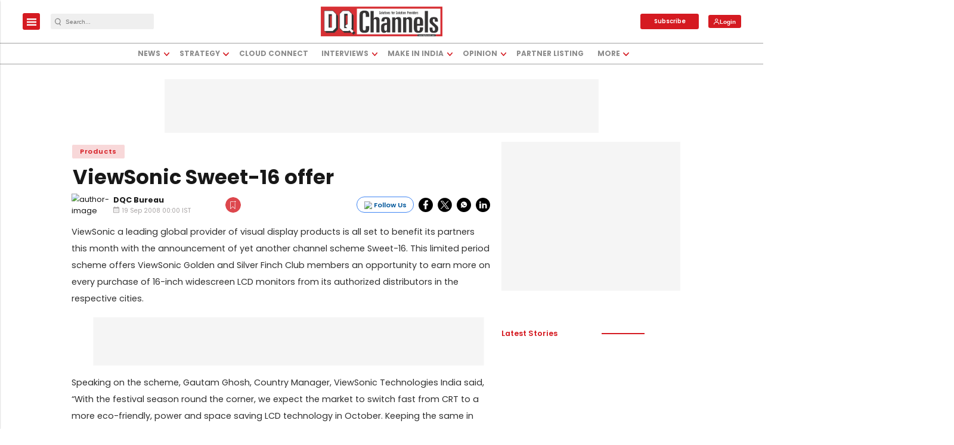

--- FILE ---
content_type: text/html; charset=utf-8
request_url: https://www.google.com/recaptcha/api2/aframe
body_size: -84
content:
<!DOCTYPE HTML><html><head><meta http-equiv="content-type" content="text/html; charset=UTF-8"></head><body><script nonce="SLYONMDs3H9ZxNqxzHD8xg">/** Anti-fraud and anti-abuse applications only. See google.com/recaptcha */ try{var clients={'sodar':'https://pagead2.googlesyndication.com/pagead/sodar?'};window.addEventListener("message",function(a){try{if(a.source===window.parent){var b=JSON.parse(a.data);var c=clients[b['id']];if(c){var d=document.createElement('img');d.src=c+b['params']+'&rc='+(localStorage.getItem("rc::a")?sessionStorage.getItem("rc::b"):"");window.document.body.appendChild(d);sessionStorage.setItem("rc::e",parseInt(sessionStorage.getItem("rc::e")||0)+1);localStorage.setItem("rc::h",'1769280822601');}}}catch(b){}});window.parent.postMessage("_grecaptcha_ready", "*");}catch(b){}</script></body></html>